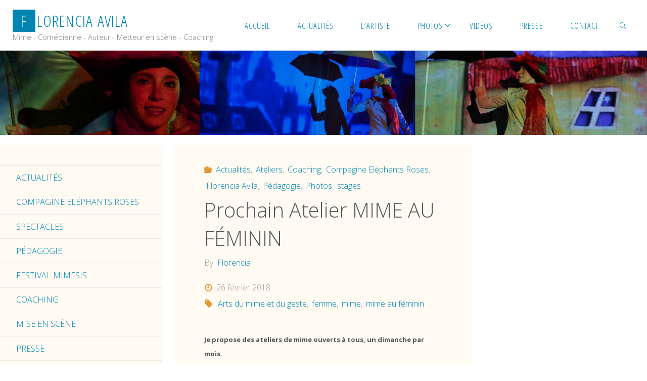

--- FILE ---
content_type: text/html; charset=UTF-8
request_url: http://www.florencia-avila.com/prochain-atelier-mime-au-feminin/
body_size: 15576
content:
<!DOCTYPE html>
<html lang="fr-FR">
<head>
<meta name="viewport" content="width=device-width, user-scalable=yes, initial-scale=1.0">
<meta http-equiv="X-UA-Compatible" content="IE=edge" /><meta charset="UTF-8">
<link rel="profile" href="http://gmpg.org/xfn/11">
<meta name='robots' content='index, follow, max-image-preview:large, max-snippet:-1, max-video-preview:-1' />
	<style>img:is([sizes="auto" i], [sizes^="auto," i]) { contain-intrinsic-size: 3000px 1500px }</style>
	
	<!-- This site is optimized with the Yoast SEO plugin v24.5 - https://yoast.com/wordpress/plugins/seo/ -->
	<title>Prochain Atelier MIME AU FÉMININ - Florencia Avila</title>
	<link rel="canonical" href="https://www.florencia-avila.com/prochain-atelier-mime-au-feminin/" />
	<meta property="og:locale" content="fr_FR" />
	<meta property="og:type" content="article" />
	<meta property="og:title" content="Prochain Atelier MIME AU FÉMININ - Florencia Avila" />
	<meta property="og:description" content="Je propose des ateliers de mime ouverts à tous, un dimanche par mois. Le prochain atelier MIME AU FÉMININ aura lieu le dimanche 11 mars de 14 à 17h au Studio Buenos Aires. C&rsquo;est un atelier spécial qui rend hommage à la Femme dans l&rsquo;art du mime et s&rsquo;inscrit dans &hellip;" />
	<meta property="og:url" content="https://www.florencia-avila.com/prochain-atelier-mime-au-feminin/" />
	<meta property="og:site_name" content="Florencia Avila" />
	<meta property="article:published_time" content="2018-02-26T00:50:06+00:00" />
	<meta property="article:modified_time" content="2018-03-12T17:25:03+00:00" />
	<meta property="og:image" content="http://www.florencia-avila.com/wp-content/uploads/2017/11/fly@r-Atelier-Mime-F-Avila-Cie-LER-4000x2000.jpg" />
	<meta name="author" content="Florencia" />
	<meta name="twitter:card" content="summary_large_image" />
	<meta name="twitter:label1" content="Écrit par" />
	<meta name="twitter:data1" content="Florencia" />
	<meta name="twitter:label2" content="Durée de lecture estimée" />
	<meta name="twitter:data2" content="1 minute" />
	<script type="application/ld+json" class="yoast-schema-graph">{"@context":"https://schema.org","@graph":[{"@type":"Article","@id":"https://www.florencia-avila.com/prochain-atelier-mime-au-feminin/#article","isPartOf":{"@id":"https://www.florencia-avila.com/prochain-atelier-mime-au-feminin/"},"author":{"name":"Florencia","@id":"https://www.florencia-avila.com/#/schema/person/b5c5eb1e237be21ff2f2402578781867"},"headline":"Prochain Atelier MIME AU FÉMININ","datePublished":"2018-02-26T00:50:06+00:00","dateModified":"2018-03-12T17:25:03+00:00","mainEntityOfPage":{"@id":"https://www.florencia-avila.com/prochain-atelier-mime-au-feminin/"},"wordCount":280,"publisher":{"@id":"https://www.florencia-avila.com/#/schema/person/b5c5eb1e237be21ff2f2402578781867"},"image":{"@id":"https://www.florencia-avila.com/prochain-atelier-mime-au-feminin/#primaryimage"},"thumbnailUrl":"http://www.florencia-avila.com/wp-content/uploads/2017/11/fly@r-Atelier-Mime-F-Avila-Cie-LER-4000x2000.jpg","keywords":["Arts du mime et du geste","femme","mime","mime au féminin"],"articleSection":["Actualités","Ateliers","Coaching","Compagine Eléphants Roses","Florencia Avila","Pédagogie","Photos","stages"],"inLanguage":"fr-FR"},{"@type":"WebPage","@id":"https://www.florencia-avila.com/prochain-atelier-mime-au-feminin/","url":"https://www.florencia-avila.com/prochain-atelier-mime-au-feminin/","name":"Prochain Atelier MIME AU FÉMININ - Florencia Avila","isPartOf":{"@id":"https://www.florencia-avila.com/#website"},"primaryImageOfPage":{"@id":"https://www.florencia-avila.com/prochain-atelier-mime-au-feminin/#primaryimage"},"image":{"@id":"https://www.florencia-avila.com/prochain-atelier-mime-au-feminin/#primaryimage"},"thumbnailUrl":"http://www.florencia-avila.com/wp-content/uploads/2017/11/fly@r-Atelier-Mime-F-Avila-Cie-LER-4000x2000.jpg","datePublished":"2018-02-26T00:50:06+00:00","dateModified":"2018-03-12T17:25:03+00:00","breadcrumb":{"@id":"https://www.florencia-avila.com/prochain-atelier-mime-au-feminin/#breadcrumb"},"inLanguage":"fr-FR","potentialAction":[{"@type":"ReadAction","target":["https://www.florencia-avila.com/prochain-atelier-mime-au-feminin/"]}]},{"@type":"ImageObject","inLanguage":"fr-FR","@id":"https://www.florencia-avila.com/prochain-atelier-mime-au-feminin/#primaryimage","url":"http://www.florencia-avila.com/wp-content/uploads/2017/11/fly@r-Atelier-Mime-F-Avila-Cie-LER-4000x2000.jpg","contentUrl":"http://www.florencia-avila.com/wp-content/uploads/2017/11/fly@r-Atelier-Mime-F-Avila-Cie-LER-4000x2000.jpg"},{"@type":"BreadcrumbList","@id":"https://www.florencia-avila.com/prochain-atelier-mime-au-feminin/#breadcrumb","itemListElement":[{"@type":"ListItem","position":1,"name":"Accueil","item":"https://www.florencia-avila.com/"},{"@type":"ListItem","position":2,"name":"Actualités","item":"https://www.florencia-avila.com/actualites/"},{"@type":"ListItem","position":3,"name":"Prochain Atelier MIME AU FÉMININ"}]},{"@type":"WebSite","@id":"https://www.florencia-avila.com/#website","url":"https://www.florencia-avila.com/","name":"Florencia Avila","description":"Mime - Comédienne - Auteur - Metteur en scène - Coaching","publisher":{"@id":"https://www.florencia-avila.com/#/schema/person/b5c5eb1e237be21ff2f2402578781867"},"potentialAction":[{"@type":"SearchAction","target":{"@type":"EntryPoint","urlTemplate":"https://www.florencia-avila.com/?s={search_term_string}"},"query-input":{"@type":"PropertyValueSpecification","valueRequired":true,"valueName":"search_term_string"}}],"inLanguage":"fr-FR"},{"@type":["Person","Organization"],"@id":"https://www.florencia-avila.com/#/schema/person/b5c5eb1e237be21ff2f2402578781867","name":"Florencia","image":{"@type":"ImageObject","inLanguage":"fr-FR","@id":"https://www.florencia-avila.com/#/schema/person/image/","url":"https://www.florencia-avila.com/wp-content/uploads/2024/08/Florencia-AVILA-Cie-LER-Portrait-Ph.-D.Desrue-2.jpg","contentUrl":"https://www.florencia-avila.com/wp-content/uploads/2024/08/Florencia-AVILA-Cie-LER-Portrait-Ph.-D.Desrue-2.jpg","width":800,"height":533,"caption":"Florencia"},"logo":{"@id":"https://www.florencia-avila.com/#/schema/person/image/"},"url":"https://www.florencia-avila.com/author/flo-avila-102016/"}]}</script>
	<!-- / Yoast SEO plugin. -->


<link rel='dns-prefetch' href='//fonts.googleapis.com' />
<link rel="alternate" type="application/rss+xml" title="Florencia Avila &raquo; Flux" href="https://www.florencia-avila.com/feed/" />
<link rel="alternate" type="application/rss+xml" title="Florencia Avila &raquo; Flux des commentaires" href="https://www.florencia-avila.com/comments/feed/" />
<script>
window._wpemojiSettings = {"baseUrl":"https:\/\/s.w.org\/images\/core\/emoji\/15.0.3\/72x72\/","ext":".png","svgUrl":"https:\/\/s.w.org\/images\/core\/emoji\/15.0.3\/svg\/","svgExt":".svg","source":{"concatemoji":"http:\/\/www.florencia-avila.com\/wp-includes\/js\/wp-emoji-release.min.js?ver=6.7.4"}};
/*! This file is auto-generated */
!function(i,n){var o,s,e;function c(e){try{var t={supportTests:e,timestamp:(new Date).valueOf()};sessionStorage.setItem(o,JSON.stringify(t))}catch(e){}}function p(e,t,n){e.clearRect(0,0,e.canvas.width,e.canvas.height),e.fillText(t,0,0);var t=new Uint32Array(e.getImageData(0,0,e.canvas.width,e.canvas.height).data),r=(e.clearRect(0,0,e.canvas.width,e.canvas.height),e.fillText(n,0,0),new Uint32Array(e.getImageData(0,0,e.canvas.width,e.canvas.height).data));return t.every(function(e,t){return e===r[t]})}function u(e,t,n){switch(t){case"flag":return n(e,"\ud83c\udff3\ufe0f\u200d\u26a7\ufe0f","\ud83c\udff3\ufe0f\u200b\u26a7\ufe0f")?!1:!n(e,"\ud83c\uddfa\ud83c\uddf3","\ud83c\uddfa\u200b\ud83c\uddf3")&&!n(e,"\ud83c\udff4\udb40\udc67\udb40\udc62\udb40\udc65\udb40\udc6e\udb40\udc67\udb40\udc7f","\ud83c\udff4\u200b\udb40\udc67\u200b\udb40\udc62\u200b\udb40\udc65\u200b\udb40\udc6e\u200b\udb40\udc67\u200b\udb40\udc7f");case"emoji":return!n(e,"\ud83d\udc26\u200d\u2b1b","\ud83d\udc26\u200b\u2b1b")}return!1}function f(e,t,n){var r="undefined"!=typeof WorkerGlobalScope&&self instanceof WorkerGlobalScope?new OffscreenCanvas(300,150):i.createElement("canvas"),a=r.getContext("2d",{willReadFrequently:!0}),o=(a.textBaseline="top",a.font="600 32px Arial",{});return e.forEach(function(e){o[e]=t(a,e,n)}),o}function t(e){var t=i.createElement("script");t.src=e,t.defer=!0,i.head.appendChild(t)}"undefined"!=typeof Promise&&(o="wpEmojiSettingsSupports",s=["flag","emoji"],n.supports={everything:!0,everythingExceptFlag:!0},e=new Promise(function(e){i.addEventListener("DOMContentLoaded",e,{once:!0})}),new Promise(function(t){var n=function(){try{var e=JSON.parse(sessionStorage.getItem(o));if("object"==typeof e&&"number"==typeof e.timestamp&&(new Date).valueOf()<e.timestamp+604800&&"object"==typeof e.supportTests)return e.supportTests}catch(e){}return null}();if(!n){if("undefined"!=typeof Worker&&"undefined"!=typeof OffscreenCanvas&&"undefined"!=typeof URL&&URL.createObjectURL&&"undefined"!=typeof Blob)try{var e="postMessage("+f.toString()+"("+[JSON.stringify(s),u.toString(),p.toString()].join(",")+"));",r=new Blob([e],{type:"text/javascript"}),a=new Worker(URL.createObjectURL(r),{name:"wpTestEmojiSupports"});return void(a.onmessage=function(e){c(n=e.data),a.terminate(),t(n)})}catch(e){}c(n=f(s,u,p))}t(n)}).then(function(e){for(var t in e)n.supports[t]=e[t],n.supports.everything=n.supports.everything&&n.supports[t],"flag"!==t&&(n.supports.everythingExceptFlag=n.supports.everythingExceptFlag&&n.supports[t]);n.supports.everythingExceptFlag=n.supports.everythingExceptFlag&&!n.supports.flag,n.DOMReady=!1,n.readyCallback=function(){n.DOMReady=!0}}).then(function(){return e}).then(function(){var e;n.supports.everything||(n.readyCallback(),(e=n.source||{}).concatemoji?t(e.concatemoji):e.wpemoji&&e.twemoji&&(t(e.twemoji),t(e.wpemoji)))}))}((window,document),window._wpemojiSettings);
</script>
<link rel='stylesheet' id='twb-open-sans-css' href='https://fonts.googleapis.com/css?family=Open+Sans%3A300%2C400%2C500%2C600%2C700%2C800&#038;display=swap&#038;ver=6.7.4' media='all' />
<link rel='stylesheet' id='twbbwg-global-css' href='http://www.florencia-avila.com/wp-content/plugins/photo-gallery/booster/assets/css/global.css?ver=1.0.0' media='all' />
<style id='wp-emoji-styles-inline-css'>

	img.wp-smiley, img.emoji {
		display: inline !important;
		border: none !important;
		box-shadow: none !important;
		height: 1em !important;
		width: 1em !important;
		margin: 0 0.07em !important;
		vertical-align: -0.1em !important;
		background: none !important;
		padding: 0 !important;
	}
</style>
<link rel='stylesheet' id='wp-block-library-css' href='http://www.florencia-avila.com/wp-includes/css/dist/block-library/style.min.css?ver=6.7.4' media='all' />
<style id='classic-theme-styles-inline-css'>
/*! This file is auto-generated */
.wp-block-button__link{color:#fff;background-color:#32373c;border-radius:9999px;box-shadow:none;text-decoration:none;padding:calc(.667em + 2px) calc(1.333em + 2px);font-size:1.125em}.wp-block-file__button{background:#32373c;color:#fff;text-decoration:none}
</style>
<style id='global-styles-inline-css'>
:root{--wp--preset--aspect-ratio--square: 1;--wp--preset--aspect-ratio--4-3: 4/3;--wp--preset--aspect-ratio--3-4: 3/4;--wp--preset--aspect-ratio--3-2: 3/2;--wp--preset--aspect-ratio--2-3: 2/3;--wp--preset--aspect-ratio--16-9: 16/9;--wp--preset--aspect-ratio--9-16: 9/16;--wp--preset--color--black: #000000;--wp--preset--color--cyan-bluish-gray: #abb8c3;--wp--preset--color--white: #ffffff;--wp--preset--color--pale-pink: #f78da7;--wp--preset--color--vivid-red: #cf2e2e;--wp--preset--color--luminous-vivid-orange: #ff6900;--wp--preset--color--luminous-vivid-amber: #fcb900;--wp--preset--color--light-green-cyan: #7bdcb5;--wp--preset--color--vivid-green-cyan: #00d084;--wp--preset--color--pale-cyan-blue: #8ed1fc;--wp--preset--color--vivid-cyan-blue: #0693e3;--wp--preset--color--vivid-purple: #9b51e0;--wp--preset--color--accent-1: #0085b2;--wp--preset--color--accent-2: #dd9933;--wp--preset--color--headings: #333;--wp--preset--color--sitetext: #555;--wp--preset--color--sitebg: #fffaf2;--wp--preset--gradient--vivid-cyan-blue-to-vivid-purple: linear-gradient(135deg,rgba(6,147,227,1) 0%,rgb(155,81,224) 100%);--wp--preset--gradient--light-green-cyan-to-vivid-green-cyan: linear-gradient(135deg,rgb(122,220,180) 0%,rgb(0,208,130) 100%);--wp--preset--gradient--luminous-vivid-amber-to-luminous-vivid-orange: linear-gradient(135deg,rgba(252,185,0,1) 0%,rgba(255,105,0,1) 100%);--wp--preset--gradient--luminous-vivid-orange-to-vivid-red: linear-gradient(135deg,rgba(255,105,0,1) 0%,rgb(207,46,46) 100%);--wp--preset--gradient--very-light-gray-to-cyan-bluish-gray: linear-gradient(135deg,rgb(238,238,238) 0%,rgb(169,184,195) 100%);--wp--preset--gradient--cool-to-warm-spectrum: linear-gradient(135deg,rgb(74,234,220) 0%,rgb(151,120,209) 20%,rgb(207,42,186) 40%,rgb(238,44,130) 60%,rgb(251,105,98) 80%,rgb(254,248,76) 100%);--wp--preset--gradient--blush-light-purple: linear-gradient(135deg,rgb(255,206,236) 0%,rgb(152,150,240) 100%);--wp--preset--gradient--blush-bordeaux: linear-gradient(135deg,rgb(254,205,165) 0%,rgb(254,45,45) 50%,rgb(107,0,62) 100%);--wp--preset--gradient--luminous-dusk: linear-gradient(135deg,rgb(255,203,112) 0%,rgb(199,81,192) 50%,rgb(65,88,208) 100%);--wp--preset--gradient--pale-ocean: linear-gradient(135deg,rgb(255,245,203) 0%,rgb(182,227,212) 50%,rgb(51,167,181) 100%);--wp--preset--gradient--electric-grass: linear-gradient(135deg,rgb(202,248,128) 0%,rgb(113,206,126) 100%);--wp--preset--gradient--midnight: linear-gradient(135deg,rgb(2,3,129) 0%,rgb(40,116,252) 100%);--wp--preset--font-size--small: 10px;--wp--preset--font-size--medium: 20px;--wp--preset--font-size--large: 25px;--wp--preset--font-size--x-large: 42px;--wp--preset--font-size--normal: 16px;--wp--preset--font-size--larger: 40px;--wp--preset--spacing--20: 0.44rem;--wp--preset--spacing--30: 0.67rem;--wp--preset--spacing--40: 1rem;--wp--preset--spacing--50: 1.5rem;--wp--preset--spacing--60: 2.25rem;--wp--preset--spacing--70: 3.38rem;--wp--preset--spacing--80: 5.06rem;--wp--preset--shadow--natural: 6px 6px 9px rgba(0, 0, 0, 0.2);--wp--preset--shadow--deep: 12px 12px 50px rgba(0, 0, 0, 0.4);--wp--preset--shadow--sharp: 6px 6px 0px rgba(0, 0, 0, 0.2);--wp--preset--shadow--outlined: 6px 6px 0px -3px rgba(255, 255, 255, 1), 6px 6px rgba(0, 0, 0, 1);--wp--preset--shadow--crisp: 6px 6px 0px rgba(0, 0, 0, 1);}:where(.is-layout-flex){gap: 0.5em;}:where(.is-layout-grid){gap: 0.5em;}body .is-layout-flex{display: flex;}.is-layout-flex{flex-wrap: wrap;align-items: center;}.is-layout-flex > :is(*, div){margin: 0;}body .is-layout-grid{display: grid;}.is-layout-grid > :is(*, div){margin: 0;}:where(.wp-block-columns.is-layout-flex){gap: 2em;}:where(.wp-block-columns.is-layout-grid){gap: 2em;}:where(.wp-block-post-template.is-layout-flex){gap: 1.25em;}:where(.wp-block-post-template.is-layout-grid){gap: 1.25em;}.has-black-color{color: var(--wp--preset--color--black) !important;}.has-cyan-bluish-gray-color{color: var(--wp--preset--color--cyan-bluish-gray) !important;}.has-white-color{color: var(--wp--preset--color--white) !important;}.has-pale-pink-color{color: var(--wp--preset--color--pale-pink) !important;}.has-vivid-red-color{color: var(--wp--preset--color--vivid-red) !important;}.has-luminous-vivid-orange-color{color: var(--wp--preset--color--luminous-vivid-orange) !important;}.has-luminous-vivid-amber-color{color: var(--wp--preset--color--luminous-vivid-amber) !important;}.has-light-green-cyan-color{color: var(--wp--preset--color--light-green-cyan) !important;}.has-vivid-green-cyan-color{color: var(--wp--preset--color--vivid-green-cyan) !important;}.has-pale-cyan-blue-color{color: var(--wp--preset--color--pale-cyan-blue) !important;}.has-vivid-cyan-blue-color{color: var(--wp--preset--color--vivid-cyan-blue) !important;}.has-vivid-purple-color{color: var(--wp--preset--color--vivid-purple) !important;}.has-black-background-color{background-color: var(--wp--preset--color--black) !important;}.has-cyan-bluish-gray-background-color{background-color: var(--wp--preset--color--cyan-bluish-gray) !important;}.has-white-background-color{background-color: var(--wp--preset--color--white) !important;}.has-pale-pink-background-color{background-color: var(--wp--preset--color--pale-pink) !important;}.has-vivid-red-background-color{background-color: var(--wp--preset--color--vivid-red) !important;}.has-luminous-vivid-orange-background-color{background-color: var(--wp--preset--color--luminous-vivid-orange) !important;}.has-luminous-vivid-amber-background-color{background-color: var(--wp--preset--color--luminous-vivid-amber) !important;}.has-light-green-cyan-background-color{background-color: var(--wp--preset--color--light-green-cyan) !important;}.has-vivid-green-cyan-background-color{background-color: var(--wp--preset--color--vivid-green-cyan) !important;}.has-pale-cyan-blue-background-color{background-color: var(--wp--preset--color--pale-cyan-blue) !important;}.has-vivid-cyan-blue-background-color{background-color: var(--wp--preset--color--vivid-cyan-blue) !important;}.has-vivid-purple-background-color{background-color: var(--wp--preset--color--vivid-purple) !important;}.has-black-border-color{border-color: var(--wp--preset--color--black) !important;}.has-cyan-bluish-gray-border-color{border-color: var(--wp--preset--color--cyan-bluish-gray) !important;}.has-white-border-color{border-color: var(--wp--preset--color--white) !important;}.has-pale-pink-border-color{border-color: var(--wp--preset--color--pale-pink) !important;}.has-vivid-red-border-color{border-color: var(--wp--preset--color--vivid-red) !important;}.has-luminous-vivid-orange-border-color{border-color: var(--wp--preset--color--luminous-vivid-orange) !important;}.has-luminous-vivid-amber-border-color{border-color: var(--wp--preset--color--luminous-vivid-amber) !important;}.has-light-green-cyan-border-color{border-color: var(--wp--preset--color--light-green-cyan) !important;}.has-vivid-green-cyan-border-color{border-color: var(--wp--preset--color--vivid-green-cyan) !important;}.has-pale-cyan-blue-border-color{border-color: var(--wp--preset--color--pale-cyan-blue) !important;}.has-vivid-cyan-blue-border-color{border-color: var(--wp--preset--color--vivid-cyan-blue) !important;}.has-vivid-purple-border-color{border-color: var(--wp--preset--color--vivid-purple) !important;}.has-vivid-cyan-blue-to-vivid-purple-gradient-background{background: var(--wp--preset--gradient--vivid-cyan-blue-to-vivid-purple) !important;}.has-light-green-cyan-to-vivid-green-cyan-gradient-background{background: var(--wp--preset--gradient--light-green-cyan-to-vivid-green-cyan) !important;}.has-luminous-vivid-amber-to-luminous-vivid-orange-gradient-background{background: var(--wp--preset--gradient--luminous-vivid-amber-to-luminous-vivid-orange) !important;}.has-luminous-vivid-orange-to-vivid-red-gradient-background{background: var(--wp--preset--gradient--luminous-vivid-orange-to-vivid-red) !important;}.has-very-light-gray-to-cyan-bluish-gray-gradient-background{background: var(--wp--preset--gradient--very-light-gray-to-cyan-bluish-gray) !important;}.has-cool-to-warm-spectrum-gradient-background{background: var(--wp--preset--gradient--cool-to-warm-spectrum) !important;}.has-blush-light-purple-gradient-background{background: var(--wp--preset--gradient--blush-light-purple) !important;}.has-blush-bordeaux-gradient-background{background: var(--wp--preset--gradient--blush-bordeaux) !important;}.has-luminous-dusk-gradient-background{background: var(--wp--preset--gradient--luminous-dusk) !important;}.has-pale-ocean-gradient-background{background: var(--wp--preset--gradient--pale-ocean) !important;}.has-electric-grass-gradient-background{background: var(--wp--preset--gradient--electric-grass) !important;}.has-midnight-gradient-background{background: var(--wp--preset--gradient--midnight) !important;}.has-small-font-size{font-size: var(--wp--preset--font-size--small) !important;}.has-medium-font-size{font-size: var(--wp--preset--font-size--medium) !important;}.has-large-font-size{font-size: var(--wp--preset--font-size--large) !important;}.has-x-large-font-size{font-size: var(--wp--preset--font-size--x-large) !important;}
:where(.wp-block-post-template.is-layout-flex){gap: 1.25em;}:where(.wp-block-post-template.is-layout-grid){gap: 1.25em;}
:where(.wp-block-columns.is-layout-flex){gap: 2em;}:where(.wp-block-columns.is-layout-grid){gap: 2em;}
:root :where(.wp-block-pullquote){font-size: 1.5em;line-height: 1.6;}
</style>
<link rel='stylesheet' id='contact-form-7-css' href='http://www.florencia-avila.com/wp-content/plugins/contact-form-7/includes/css/styles.css?ver=6.0.4' media='all' />
<link rel='stylesheet' id='bwg_fonts-css' href='http://www.florencia-avila.com/wp-content/plugins/photo-gallery/css/bwg-fonts/fonts.css?ver=0.0.1' media='all' />
<link rel='stylesheet' id='sumoselect-css' href='http://www.florencia-avila.com/wp-content/plugins/photo-gallery/css/sumoselect.min.css?ver=3.4.6' media='all' />
<link rel='stylesheet' id='mCustomScrollbar-css' href='http://www.florencia-avila.com/wp-content/plugins/photo-gallery/css/jquery.mCustomScrollbar.min.css?ver=3.1.5' media='all' />
<link rel='stylesheet' id='bwg_frontend-css' href='http://www.florencia-avila.com/wp-content/plugins/photo-gallery/css/styles.min.css?ver=1.8.34' media='all' />
<link rel='stylesheet' id='fluida-themefonts-css' href='http://www.florencia-avila.com/wp-content/themes/fluida/resources/fonts/fontfaces.css?ver=1.8.8.1' media='all' />
<link rel='stylesheet' id='fluida-googlefonts-css' href='//fonts.googleapis.com/css?family=Open+Sans%3A%7COpen+Sans+Condensed%3A300%7COpen+Sans%3A100%2C200%2C300%2C400%2C500%2C600%2C700%2C800%2C900%7COpen+Sans%3A700%7COpen+Sans%3A300&#038;ver=1.8.8.1' media='all' />
<link rel='stylesheet' id='fluida-main-css' href='http://www.florencia-avila.com/wp-content/themes/fluida/style.css?ver=1.8.8.1' media='all' />
<style id='fluida-main-inline-css'>
 #site-header-main-inside, #container, #colophon-inside, #footer-inside, #breadcrumbs-container-inside, #wp-custom-header { margin: 0 auto; max-width: 1920px; } #site-header-main { left: 0; right: 0; } #primary { width: 320px; } #secondary { width: 320px; } #container.one-column { } #container.two-columns-right #secondary { float: right; } #container.two-columns-right .main, .two-columns-right #breadcrumbs { width: calc( 98% - 320px ); float: left; } #container.two-columns-left #primary { float: left; } #container.two-columns-left .main, .two-columns-left #breadcrumbs { width: calc( 98% - 320px ); float: right; } #container.three-columns-right #primary, #container.three-columns-left #primary, #container.three-columns-sided #primary { float: left; } #container.three-columns-right #secondary, #container.three-columns-left #secondary, #container.three-columns-sided #secondary { float: left; } #container.three-columns-right #primary, #container.three-columns-left #secondary { margin-left: 2%; margin-right: 2%; } #container.three-columns-right .main, .three-columns-right #breadcrumbs { width: calc( 96% - 640px ); float: left; } #container.three-columns-left .main, .three-columns-left #breadcrumbs { width: calc( 96% - 640px ); float: right; } #container.three-columns-sided #secondary { float: right; } #container.three-columns-sided .main, .three-columns-sided #breadcrumbs { width: calc( 96% - 640px ); float: right; margin: 0 calc( 2% + 320px ) 0 -1920px; } html { font-family: Open Sans; font-size: 16px; font-weight: 300; line-height: 1.8; } #site-title { font-family: Open Sans Condensed; font-size: 200%; font-weight: 300; } #access ul li a { font-family: Open Sans Condensed; font-size: 105%; font-weight: 300; } #access i.search-icon { ; } .widget-title { font-family: Open Sans; font-size: 100%; font-weight: 700; } .widget-container { font-family: Open Sans; font-size: 100%; font-weight: 300; } .entry-title, #reply-title, .woocommerce .main .page-title, .woocommerce .main .entry-title { font-family: Open Sans; font-size: 250%; font-weight: 300; } .content-masonry .entry-title { font-size: 187.5%; } h1 { font-size: 3.029em; } h2 { font-size: 2.678em; } h3 { font-size: 2.327em; } h4 { font-size: 1.976em; } h5 { font-size: 1.625em; } h6 { font-size: 1.274em; } h1, h2, h3, h4, h5, h6 { font-family: Open Sans Condensed; font-weight: 300; } .lp-staticslider .staticslider-caption-title, .seriousslider.seriousslider-theme .seriousslider-caption-title { font-family: Open Sans Condensed; } body { color: #555; background-color: #ffffff; } #site-header-main, #site-header-main-inside, #access ul li a, #access ul ul, #access::after { background-color: #fff; } #access .menu-main-search .searchform { border-color: #0085b2; background-color: #0085b2; } .menu-search-animated .searchform input[type="search"], .menu-search-animated .searchform input[type="search"]:focus { color: #fff; } #header a { color: #0085b2; } #access > div > ul > li, #access > div > ul > li > a { color: #0085b2; } #access ul.sub-menu li a, #access ul.children li a { color: #555; } #access ul.sub-menu li:hover > a, #access ul.children li:hover > a { background-color: rgba(85,85,85,0.1); } #access > div > ul > li:hover > a { color: #fff; } #access ul > li.current_page_item > a, #access ul > li.current-menu-item > a, #access ul > li.current_page_ancestor > a, #access ul > li.current-menu-ancestor > a, #access .sub-menu, #access .children { border-top-color: #0085b2; } #access ul ul ul { border-left-color: rgba(85,85,85,0.5); } #access > div > ul > li:hover > a { background-color: #0085b2; } #access ul.children > li.current_page_item > a, #access ul.sub-menu > li.current-menu-item > a, #access ul.children > li.current_page_ancestor > a, #access ul.sub-menu > li.current-menu-ancestor > a { border-color: #555; } .searchform .searchsubmit, .searchform:hover input[type="search"], .searchform input[type="search"]:focus { color: #fffaf2; background-color: transparent; } .searchform::after, .searchform input[type="search"]:focus, .searchform .searchsubmit:hover { background-color: #0085b2; } article.hentry, #primary, .searchform, .main > div:not(#content-masonry), .main > header, .main > nav#nav-below, .pagination span, .pagination a, #nav-old-below .nav-previous, #nav-old-below .nav-next { background-color: #fffaf2; } #breadcrumbs-container { background-color: #f8f8f8;} #secondary { ; } #colophon, #footer { background-color: #222226; color: #AAA; } span.entry-format { color: #0085b2; } .format-aside { border-top-color: #ffffff; } article.hentry .post-thumbnail-container { background-color: rgba(85,85,85,0.15); } .entry-content blockquote::before, .entry-content blockquote::after { color: rgba(85,85,85,0.1); } .entry-content h1, .entry-content h2, .entry-content h3, .entry-content h4, .lp-text-content h1, .lp-text-content h2, .lp-text-content h3, .lp-text-content h4 { color: #333; } a { color: #0085b2; } a:hover, .entry-meta span a:hover, .comments-link a:hover { color: #dd9933; } #footer a, .page-title strong { color: #0085b2; } #footer a:hover, #site-title a:hover span { color: #dd9933; } #access > div > ul > li.menu-search-animated:hover i { color: #fff; } .continue-reading-link { color: #fffaf2; background-color: #dd9933} .continue-reading-link:before { background-color: #0085b2} .continue-reading-link:hover { color: #fffaf2; } header.pad-container { border-top-color: #0085b2; } article.sticky:after { background-color: rgba(0,133,178,1); } .socials a:before { color: #0085b2; } .socials a:hover:before { color: #dd9933; } .fluida-normalizedtags #content .tagcloud a { color: #fffaf2; background-color: #0085b2; } .fluida-normalizedtags #content .tagcloud a:hover { background-color: #dd9933; } #toTop .icon-back2top:before { color: #0085b2; } #toTop:hover .icon-back2top:before { color: #dd9933; } .entry-meta .icon-metas:before { color: #dd9933; } .page-link a:hover { border-top-color: #dd9933; } #site-title span a span:nth-child(1) { background-color: #0085b2; color: #fff; width: 1.4em; margin-right: .1em; text-align: center; line-height: 1.4; font-weight: 300; } #site-title span a:hover span:nth-child(1) { background-color: #dd9933; } .fluida-caption-one .main .wp-caption .wp-caption-text { border-bottom-color: #eee9e1; } .fluida-caption-two .main .wp-caption .wp-caption-text { background-color: #f5f0e8; } .fluida-image-one .entry-content img[class*="align"], .fluida-image-one .entry-summary img[class*="align"], .fluida-image-two .entry-content img[class*='align'], .fluida-image-two .entry-summary img[class*='align'] { border-color: #eee9e1; } .fluida-image-five .entry-content img[class*='align'], .fluida-image-five .entry-summary img[class*='align'] { border-color: #0085b2; } /* diffs */ span.edit-link a.post-edit-link, span.edit-link a.post-edit-link:hover, span.edit-link .icon-edit:before { color: #9a9a9a; } .searchform { border-color: #ebe6de; } .entry-meta span, .entry-utility span, .entry-meta time, .comment-meta a, #breadcrumbs-nav .icon-angle-right::before, .footermenu ul li span.sep { color: #9a9a9a; } #footer { border-top-color: #36363a; } #colophon .widget-container:after { background-color: #36363a; } #commentform { max-width:650px;} code, .reply a:after, #nav-below .nav-previous a:before, #nav-below .nav-next a:before, .reply a:after { background-color: #eee9e1; } pre, .entry-meta .author, nav.sidebarmenu, .page-link > span, article .author-info, .comment-author, .commentlist .comment-body, .commentlist .pingback, nav.sidebarmenu li a { border-color: #eee9e1; } select, input[type], textarea { color: #555; } button, input[type="button"], input[type="submit"], input[type="reset"] { background-color: #0085b2; color: #fffaf2; } button:hover, input[type="button"]:hover, input[type="submit"]:hover, input[type="reset"]:hover { background-color: #dd9933; } select, input[type], textarea { border-color: #e9e4dc; } input[type]:hover, textarea:hover, select:hover, input[type]:focus, textarea:focus, select:focus { border-color: #cdc8c0; } hr { background-color: #e9e4dc; } #toTop { background-color: rgba(250,245,237,0.8) } /* gutenberg */ .wp-block-image.alignwide { margin-left: -15%; margin-right: -15%; } .wp-block-image.alignwide img { width: 130%; max-width: 130%; } .has-accent-1-color, .has-accent-1-color:hover { color: #0085b2; } .has-accent-2-color, .has-accent-2-color:hover { color: #dd9933; } .has-headings-color, .has-headings-color:hover { color: #333; } .has-sitetext-color, .has-sitetext-color:hover { color: #555; } .has-sitebg-color, .has-sitebg-color:hover { color: #fffaf2; } .has-accent-1-background-color { background-color: #0085b2; } .has-accent-2-background-color { background-color: #dd9933; } .has-headings-background-color { background-color: #333; } .has-sitetext-background-color { background-color: #555; } .has-sitebg-background-color { background-color: #fffaf2; } .has-small-font-size { font-size: 10px; } .has-regular-font-size { font-size: 16px; } .has-large-font-size { font-size: 25px; } .has-larger-font-size { font-size: 40px; } .has-huge-font-size { font-size: 40px; } /* woocommerce */ .woocommerce-page #respond input#submit.alt, .woocommerce a.button.alt, .woocommerce-page button.button.alt, .woocommerce input.button.alt, .woocommerce #respond input#submit, .woocommerce a.button, .woocommerce button.button, .woocommerce input.button { background-color: #0085b2; color: #fffaf2; line-height: 1.8; } .woocommerce #respond input#submit:hover, .woocommerce a.button:hover, .woocommerce button.button:hover, .woocommerce input.button:hover { background-color: #22a7d4; color: #fffaf2;} .woocommerce-page #respond input#submit.alt, .woocommerce a.button.alt, .woocommerce-page button.button.alt, .woocommerce input.button.alt { background-color: #dd9933; color: #fffaf2; line-height: 1.8; } .woocommerce-page #respond input#submit.alt:hover, .woocommerce a.button.alt:hover, .woocommerce-page button.button.alt:hover, .woocommerce input.button.alt:hover { background-color: #ffbb55; color: #fffaf2;} .woocommerce div.product .woocommerce-tabs ul.tabs li.active { border-bottom-color: #fffaf2; } .woocommerce #respond input#submit.alt.disabled, .woocommerce #respond input#submit.alt.disabled:hover, .woocommerce #respond input#submit.alt:disabled, .woocommerce #respond input#submit.alt:disabled:hover, .woocommerce #respond input#submit.alt[disabled]:disabled, .woocommerce #respond input#submit.alt[disabled]:disabled:hover, .woocommerce a.button.alt.disabled, .woocommerce a.button.alt.disabled:hover, .woocommerce a.button.alt:disabled, .woocommerce a.button.alt:disabled:hover, .woocommerce a.button.alt[disabled]:disabled, .woocommerce a.button.alt[disabled]:disabled:hover, .woocommerce button.button.alt.disabled, .woocommerce button.button.alt.disabled:hover, .woocommerce button.button.alt:disabled, .woocommerce button.button.alt:disabled:hover, .woocommerce button.button.alt[disabled]:disabled, .woocommerce button.button.alt[disabled]:disabled:hover, .woocommerce input.button.alt.disabled, .woocommerce input.button.alt.disabled:hover, .woocommerce input.button.alt:disabled, .woocommerce input.button.alt:disabled:hover, .woocommerce input.button.alt[disabled]:disabled, .woocommerce input.button.alt[disabled]:disabled:hover { background-color: #dd9933; } .woocommerce ul.products li.product .price, .woocommerce div.product p.price, .woocommerce div.product span.price { color: #232323 } #add_payment_method #payment, .woocommerce-cart #payment, .woocommerce-checkout #payment { background: #f5f0e8; } /* mobile menu */ nav#mobile-menu { background-color: #fff; color: #0085b2;} #mobile-menu .menu-main-search input[type="search"] { color: #0085b2; } .main .entry-content, .main .entry-summary { text-align: inherit; } .main p, .main ul, .main ol, .main dd, .main pre, .main hr { margin-bottom: 1em; } .main .entry-content p { text-indent: 0em; } .main a.post-featured-image { background-position: center center; } #content { margin-top: 20px; } #content { padding-left: 0px; padding-right: 0px; } #header-widget-area { width: 33%; right: 10px; } .fluida-stripped-table .main thead th, .fluida-bordered-table .main thead th, .fluida-stripped-table .main td, .fluida-stripped-table .main th, .fluida-bordered-table .main th, .fluida-bordered-table .main td { border-color: #e9e4dc; } .fluida-clean-table .main th, .fluida-stripped-table .main tr:nth-child(even) td, .fluida-stripped-table .main tr:nth-child(even) th { background-color: #f6f1e9; } .fluida-cropped-featured .main .post-thumbnail-container { height: 200px; } .fluida-responsive-featured .main .post-thumbnail-container { max-height: 200px; height: auto; } #secondary { border: 0; box-shadow: none; } #primary + #secondary { padding-left: 1em; } article.hentry .article-inner, #breadcrumbs-nav, body.woocommerce.woocommerce-page #breadcrumbs-nav, #content-masonry article.hentry .article-inner, .pad-container { padding-left: 10%; padding-right: 10%; } .fluida-magazine-two.archive #breadcrumbs-nav, .fluida-magazine-two.archive .pad-container, .fluida-magazine-two.search #breadcrumbs-nav, .fluida-magazine-two.search .pad-container, .fluida-magazine-two.page-template-template-page-with-intro #breadcrumbs-nav, .fluida-magazine-two.page-template-template-page-with-intro .pad-container { padding-left: 5%; padding-right: 5%; } .fluida-magazine-three.archive #breadcrumbs-nav, .fluida-magazine-three.archive .pad-container, .fluida-magazine-three.search #breadcrumbs-nav, .fluida-magazine-three.search .pad-container, .fluida-magazine-three.page-template-template-page-with-intro #breadcrumbs-nav, .fluida-magazine-three.page-template-template-page-with-intro .pad-container { padding-left: 3.3333333333333%; padding-right: 3.3333333333333%; } #site-header-main { height:100px; } #sheader, .identity, #nav-toggle { height:100px; line-height:100px; } #access div > ul > li > a { line-height:98px; } #access .menu-main-search > a, #branding { height:100px; } .fluida-responsive-headerimage #masthead #header-image-main-inside { max-height: 250px; } .fluida-cropped-headerimage #masthead div.header-image { height: 250px; } #site-description { display: block; } #masthead #site-header-main { position: fixed; top: 0; box-shadow: 0 0 3px rgba(0,0,0,0.2); } #header-image-main { margin-top: 100px; } .fluida-landing-page .lp-blocks-inside, .fluida-landing-page .lp-boxes-inside, .fluida-landing-page .lp-text-inside, .fluida-landing-page .lp-posts-inside, .fluida-landing-page .lp-section-header { max-width: 1280px; } .seriousslider-theme .seriousslider-caption-buttons a:nth-child(2n+1), a.staticslider-button:nth-child(2n+1) { color: #555; border-color: #fffaf2; background-color: #fffaf2; } .seriousslider-theme .seriousslider-caption-buttons a:nth-child(2n+1):hover, a.staticslider-button:nth-child(2n+1):hover { color: #fffaf2; } .seriousslider-theme .seriousslider-caption-buttons a:nth-child(2n), a.staticslider-button:nth-child(2n) { border-color: #fffaf2; color: #fffaf2; } .seriousslider-theme .seriousslider-caption-buttons a:nth-child(2n):hover, .staticslider-button:nth-child(2n):hover { color: #555; background-color: #fffaf2; } .lp-blocks { ; } .lp-block > i::before { color: #0085b2; } .lp-block:hover i::before { color: #dd9933; } .lp-block i:after { background-color: #0085b2; } .lp-block:hover i:after { background-color: #dd9933; } .lp-block-text, .lp-boxes-static .lp-box-text, .lp-section-desc { color: #919191; } .lp-text { background-color: #FFF; } .lp-boxes-1 .lp-box .lp-box-image { height: 250px; } .lp-boxes-1.lp-boxes-animated .lp-box:hover .lp-box-text { max-height: 150px; } .lp-boxes-2 .lp-box .lp-box-image { height: 400px; } .lp-boxes-2.lp-boxes-animated .lp-box:hover .lp-box-text { max-height: 300px; } .lp-box-readmore { color: #0085b2; } .lp-boxes { ; } .lp-boxes .lp-box-overlay { background-color: rgba(0,133,178, 0.9); } .lpbox-rnd1 { background-color: #c8c3bb; } .lpbox-rnd2 { background-color: #c3beb6; } .lpbox-rnd3 { background-color: #beb9b1; } .lpbox-rnd4 { background-color: #b9b4ac; } .lpbox-rnd5 { background-color: #b4afa7; } .lpbox-rnd6 { background-color: #afaaa2; } .lpbox-rnd7 { background-color: #aaa59d; } .lpbox-rnd8 { background-color: #a5a098; } 
</style>
<style id='akismet-widget-style-inline-css'>

			.a-stats {
				--akismet-color-mid-green: #357b49;
				--akismet-color-white: #fff;
				--akismet-color-light-grey: #f6f7f7;

				max-width: 350px;
				width: auto;
			}

			.a-stats * {
				all: unset;
				box-sizing: border-box;
			}

			.a-stats strong {
				font-weight: 600;
			}

			.a-stats a.a-stats__link,
			.a-stats a.a-stats__link:visited,
			.a-stats a.a-stats__link:active {
				background: var(--akismet-color-mid-green);
				border: none;
				box-shadow: none;
				border-radius: 8px;
				color: var(--akismet-color-white);
				cursor: pointer;
				display: block;
				font-family: -apple-system, BlinkMacSystemFont, 'Segoe UI', 'Roboto', 'Oxygen-Sans', 'Ubuntu', 'Cantarell', 'Helvetica Neue', sans-serif;
				font-weight: 500;
				padding: 12px;
				text-align: center;
				text-decoration: none;
				transition: all 0.2s ease;
			}

			/* Extra specificity to deal with TwentyTwentyOne focus style */
			.widget .a-stats a.a-stats__link:focus {
				background: var(--akismet-color-mid-green);
				color: var(--akismet-color-white);
				text-decoration: none;
			}

			.a-stats a.a-stats__link:hover {
				filter: brightness(110%);
				box-shadow: 0 4px 12px rgba(0, 0, 0, 0.06), 0 0 2px rgba(0, 0, 0, 0.16);
			}

			.a-stats .count {
				color: var(--akismet-color-white);
				display: block;
				font-size: 1.5em;
				line-height: 1.4;
				padding: 0 13px;
				white-space: nowrap;
			}
		
</style>
<script src="http://www.florencia-avila.com/wp-includes/js/jquery/jquery.min.js?ver=3.7.1" id="jquery-core-js"></script>
<script src="http://www.florencia-avila.com/wp-includes/js/jquery/jquery-migrate.min.js?ver=3.4.1" id="jquery-migrate-js"></script>
<script src="http://www.florencia-avila.com/wp-content/plugins/photo-gallery/booster/assets/js/circle-progress.js?ver=1.2.2" id="twbbwg-circle-js"></script>
<script id="twbbwg-global-js-extra">
var twb = {"nonce":"26d06f28c7","ajax_url":"https:\/\/www.florencia-avila.com\/wp-admin\/admin-ajax.php","plugin_url":"http:\/\/www.florencia-avila.com\/wp-content\/plugins\/photo-gallery\/booster","href":"https:\/\/www.florencia-avila.com\/wp-admin\/admin.php?page=twbbwg_photo-gallery"};
var twb = {"nonce":"26d06f28c7","ajax_url":"https:\/\/www.florencia-avila.com\/wp-admin\/admin-ajax.php","plugin_url":"http:\/\/www.florencia-avila.com\/wp-content\/plugins\/photo-gallery\/booster","href":"https:\/\/www.florencia-avila.com\/wp-admin\/admin.php?page=twbbwg_photo-gallery"};
</script>
<script src="http://www.florencia-avila.com/wp-content/plugins/photo-gallery/booster/assets/js/global.js?ver=1.0.0" id="twbbwg-global-js"></script>
<script src="http://www.florencia-avila.com/wp-content/plugins/photo-gallery/js/jquery.sumoselect.min.js?ver=3.4.6" id="sumoselect-js"></script>
<script src="http://www.florencia-avila.com/wp-content/plugins/photo-gallery/js/tocca.min.js?ver=2.0.9" id="bwg_mobile-js"></script>
<script src="http://www.florencia-avila.com/wp-content/plugins/photo-gallery/js/jquery.mCustomScrollbar.concat.min.js?ver=3.1.5" id="mCustomScrollbar-js"></script>
<script src="http://www.florencia-avila.com/wp-content/plugins/photo-gallery/js/jquery.fullscreen.min.js?ver=0.6.0" id="jquery-fullscreen-js"></script>
<script id="bwg_frontend-js-extra">
var bwg_objectsL10n = {"bwg_field_required":"field is required.","bwg_mail_validation":"Ce n'est pas une adresse email valide. ","bwg_search_result":"Il n'y a pas d'images correspondant \u00e0 votre recherche.","bwg_select_tag":"Select Tag","bwg_order_by":"Order By","bwg_search":"Recherche","bwg_show_ecommerce":"Show Ecommerce","bwg_hide_ecommerce":"Hide Ecommerce","bwg_show_comments":"Afficher les commentaires","bwg_hide_comments":"Masquer les commentaires","bwg_restore":"Restaurer","bwg_maximize":"Maximisez","bwg_fullscreen":"Plein \u00e9cran","bwg_exit_fullscreen":"Quitter plein \u00e9cran","bwg_search_tag":"SEARCH...","bwg_tag_no_match":"No tags found","bwg_all_tags_selected":"All tags selected","bwg_tags_selected":"tags selected","play":"Lecture","pause":"Pause","is_pro":"","bwg_play":"Lecture","bwg_pause":"Pause","bwg_hide_info":"Masquer info","bwg_show_info":"Afficher infos","bwg_hide_rating":"Masquer note","bwg_show_rating":"Afficher les classifications","ok":"Ok","cancel":"Cancel","select_all":"Select all","lazy_load":"0","lazy_loader":"http:\/\/www.florencia-avila.com\/wp-content\/plugins\/photo-gallery\/images\/ajax_loader.png","front_ajax":"0","bwg_tag_see_all":"see all tags","bwg_tag_see_less":"see less tags"};
</script>
<script src="http://www.florencia-avila.com/wp-content/plugins/photo-gallery/js/scripts.min.js?ver=1.8.34" id="bwg_frontend-js"></script>
<!--[if lt IE 9]>
<script src="http://www.florencia-avila.com/wp-content/themes/fluida/resources/js/html5shiv.min.js?ver=1.8.8.1" id="fluida-html5shiv-js"></script>
<![endif]-->
<link rel="https://api.w.org/" href="https://www.florencia-avila.com/wp-json/" /><link rel="alternate" title="JSON" type="application/json" href="https://www.florencia-avila.com/wp-json/wp/v2/posts/1646" /><link rel="EditURI" type="application/rsd+xml" title="RSD" href="https://www.florencia-avila.com/xmlrpc.php?rsd" />
<meta name="generator" content="WordPress 6.7.4" />
<link rel='shortlink' href='https://www.florencia-avila.com/?p=1646' />
<link rel="alternate" title="oEmbed (JSON)" type="application/json+oembed" href="https://www.florencia-avila.com/wp-json/oembed/1.0/embed?url=https%3A%2F%2Fwww.florencia-avila.com%2Fprochain-atelier-mime-au-feminin%2F" />
<link rel="alternate" title="oEmbed (XML)" type="text/xml+oembed" href="https://www.florencia-avila.com/wp-json/oembed/1.0/embed?url=https%3A%2F%2Fwww.florencia-avila.com%2Fprochain-atelier-mime-au-feminin%2F&#038;format=xml" />
</head>

<body class="post-template-default single single-post postid-1646 single-format-image wp-embed-responsive fluida-image-one fluida-caption-two fluida-totop-normal fluida-stripped-table fluida-fixed-menu fluida-responsive-headerimage fluida-responsive-featured fluida-magazine-one fluida-magazine-layout fluida-comment-placeholder fluida-elementshadow fluida-normalizedtags fluida-article-animation-fade fluida-menu-animation" itemscope itemtype="http://schema.org/WebPage">
			<a class="skip-link screen-reader-text" href="#main" title="Skip to content"> Skip to content </a>
			<div id="site-wrapper">

	<header id="masthead" class="cryout"  itemscope itemtype="http://schema.org/WPHeader">

		<div id="site-header-main">
			<div id="site-header-main-inside">

								<nav id="mobile-menu">
					<div><ul id="mobile-nav" class=""><li id="menu-item-1083" class="menu-item menu-item-type-custom menu-item-object-custom menu-item-1083"><a href="https://www.florencia-avila.com/"><span>Accueil</span></a></li>
<li id="menu-item-1118" class="menu-item menu-item-type-taxonomy menu-item-object-category current-post-ancestor current-menu-parent current-post-parent menu-item-1118"><a href="https://www.florencia-avila.com/sujets/actualites/"><span>Actualités</span></a></li>
<li id="menu-item-1142" class="menu-item menu-item-type-post_type menu-item-object-page menu-item-1142"><a href="https://www.florencia-avila.com/lartiste-florencia-avila/"><span>L&rsquo;Artiste</span></a></li>
<li id="menu-item-1242" class="menu-item menu-item-type-post_type menu-item-object-page menu-item-has-children menu-item-1242"><a href="https://www.florencia-avila.com/photos/"><span>Photos</span></a>
<ul class="sub-menu">
	<li id="menu-item-1122" class="menu-item menu-item-type-taxonomy menu-item-object-category current-post-ancestor current-menu-parent current-post-parent menu-item-1122"><a href="https://www.florencia-avila.com/sujets/photos/"><span>Photos</span></a></li>
</ul>
</li>
<li id="menu-item-1126" class="menu-item menu-item-type-taxonomy menu-item-object-category menu-item-1126"><a href="https://www.florencia-avila.com/sujets/videos/"><span>Vidéos</span></a></li>
<li id="menu-item-1290" class="menu-item menu-item-type-taxonomy menu-item-object-category menu-item-1290"><a href="https://www.florencia-avila.com/sujets/presse/"><span>Presse</span></a></li>
<li id="menu-item-1067" class="menu-item menu-item-type-post_type menu-item-object-page menu-item-1067"><a href="https://www.florencia-avila.com/contact/"><span>Contact</span></a></li>
<li class='menu-main-search menu-search-animated'>
			<a role='link' href><i class='search-icon'></i><span class='screen-reader-text'>Search</span></a>
<form role="search" method="get" class="searchform" action="https://www.florencia-avila.com/">
	<label>
		<span class="screen-reader-text">Search for:</span>
		<input type="search" class="s" placeholder="Search" value="" name="s" />
	</label>
	<button type="submit" class="searchsubmit"><span class="screen-reader-text">Search</span><i class="blicon-magnifier"></i></button>
</form>

		</li></ul></div>					<button id="nav-cancel"><i class="blicon-cross3"></i></button>
				</nav> <!-- #mobile-menu -->
				
				<div id="branding">
					<div id="site-text"><div itemprop="headline" id="site-title"><span> <a href="https://www.florencia-avila.com/" title="Mime - Comédienne - Auteur - Metteur en scène - Coaching" rel="home">Florencia Avila</a> </span></div><span id="site-description"  itemprop="description" >Mime - Comédienne - Auteur - Metteur en scène - Coaching</span></div>				</div><!-- #branding -->

				
								<a id="nav-toggle" href="#"><span>&nbsp;</span></a>
				<nav id="access" role="navigation"  aria-label="Primary Menu"  itemscope itemtype="http://schema.org/SiteNavigationElement">
						<div><ul id="prime_nav" class=""><li class="menu-item menu-item-type-custom menu-item-object-custom menu-item-1083"><a href="https://www.florencia-avila.com/"><span>Accueil</span></a></li>
<li class="menu-item menu-item-type-taxonomy menu-item-object-category current-post-ancestor current-menu-parent current-post-parent menu-item-1118"><a href="https://www.florencia-avila.com/sujets/actualites/"><span>Actualités</span></a></li>
<li class="menu-item menu-item-type-post_type menu-item-object-page menu-item-1142"><a href="https://www.florencia-avila.com/lartiste-florencia-avila/"><span>L&rsquo;Artiste</span></a></li>
<li class="menu-item menu-item-type-post_type menu-item-object-page menu-item-has-children menu-item-1242"><a href="https://www.florencia-avila.com/photos/"><span>Photos</span></a>
<ul class="sub-menu">
	<li class="menu-item menu-item-type-taxonomy menu-item-object-category current-post-ancestor current-menu-parent current-post-parent menu-item-1122"><a href="https://www.florencia-avila.com/sujets/photos/"><span>Photos</span></a></li>
</ul>
</li>
<li class="menu-item menu-item-type-taxonomy menu-item-object-category menu-item-1126"><a href="https://www.florencia-avila.com/sujets/videos/"><span>Vidéos</span></a></li>
<li class="menu-item menu-item-type-taxonomy menu-item-object-category menu-item-1290"><a href="https://www.florencia-avila.com/sujets/presse/"><span>Presse</span></a></li>
<li class="menu-item menu-item-type-post_type menu-item-object-page menu-item-1067"><a href="https://www.florencia-avila.com/contact/"><span>Contact</span></a></li>
<li class='menu-main-search menu-search-animated'>
			<a role='link' href><i class='search-icon'></i><span class='screen-reader-text'>Search</span></a>
<form role="search" method="get" class="searchform" action="https://www.florencia-avila.com/">
	<label>
		<span class="screen-reader-text">Search for:</span>
		<input type="search" class="s" placeholder="Search" value="" name="s" />
	</label>
	<button type="submit" class="searchsubmit"><span class="screen-reader-text">Search</span><i class="blicon-magnifier"></i></button>
</form>

		</li></ul></div>				</nav><!-- #access -->
				
			</div><!-- #site-header-main-inside -->
		</div><!-- #site-header-main -->

		<div id="header-image-main">
			<div id="header-image-main-inside">
							<div class="header-image"  style="background-image: url(http://www.florencia-avila.com/wp-content/uploads/2016/11/pano3.jpg)" ></div>
			<img class="header-image" alt="Prochain Atelier MIME AU FÉMININ" src="http://www.florencia-avila.com/wp-content/uploads/2016/11/pano3.jpg" />
							</div><!-- #header-image-main-inside -->
		</div><!-- #header-image-main -->

	</header><!-- #masthead -->

	
	
	<div id="content" class="cryout">
		
<div id="container" class="three-columns-sided">
	<main id="main" class="main">
		
		
			<article id="post-1646" class="post-1646 post type-post status-publish format-image hentry category-actualites category-ateliers category-coaching category-compagine-elephants-roses category-florencia-avila category-pedagogie category-photos category-stages tag-arts-du-mime-et-du-geste tag-femme tag-mime tag-mime-au-feminin post_format-post-format-image" itemscope itemtype="http://schema.org/Article" itemprop="mainEntity">
				<div class="schema-image">
									</div>

				<div class="article-inner">
					<header>
						<div class="entry-meta">
				<span class="bl_categ" >
					<i class="icon-folder-open icon-metas" title="Categories"></i><a href="https://www.florencia-avila.com/sujets/actualites/" rel="category tag">Actualités</a>, <a href="https://www.florencia-avila.com/sujets/pedagogie/ateliers/" rel="category tag">Ateliers</a>, <a href="https://www.florencia-avila.com/sujets/coaching/" rel="category tag">Coaching</a>, <a href="https://www.florencia-avila.com/sujets/compagine-elephants-roses/" rel="category tag">Compagine Eléphants Roses</a>, <a href="https://www.florencia-avila.com/sujets/florencia-avila/" rel="category tag">Florencia Avila</a>, <a href="https://www.florencia-avila.com/sujets/pedagogie/" rel="category tag">Pédagogie</a>, <a href="https://www.florencia-avila.com/sujets/photos/" rel="category tag">Photos</a>, <a href="https://www.florencia-avila.com/sujets/pedagogie/stages/" rel="category tag">stages</a></span>
			  </div>						<h1 class="entry-title"  itemprop="headline">Prochain Atelier MIME AU FÉMININ</h1>
						<div class="entry-meta">
							<span class="author vcard" itemscope itemtype="http://schema.org/Person" itemprop="author">
				<em>By</em>
				<a class="url fn n" rel="author" href="https://www.florencia-avila.com/author/flo-avila-102016/" title="View all posts by Florencia" itemprop="url">
					<em itemprop="name">Florencia</em>
				</a>
			</span>
		<span class="onDate date">
			<i class="icon-time icon-metas" title="Date"></i>
			<time class="published" datetime="2018-02-26T01:50:06+01:00"  itemprop="datePublished">26 février 2018</time>
			<time class="updated" datetime="2018-03-12T18:25:03+01:00"  itemprop="dateModified">12 mars 2018</time>
		</span>
				<span class="footer-tags"  itemprop="keywords">
				<i class="icon-tag icon-metas" title="Tagged"></i>&nbsp;<a href="https://www.florencia-avila.com/tags/arts-du-mime-et-du-geste/" rel="tag">Arts du mime et du geste</a>, <a href="https://www.florencia-avila.com/tags/femme/" rel="tag">femme</a>, <a href="https://www.florencia-avila.com/tags/mime/" rel="tag">mime</a>, <a href="https://www.florencia-avila.com/tags/mime-au-feminin/" rel="tag">mime au féminin</a>		</span>
								</div><!-- .entry-meta -->

					</header>

					
					<div class="entry-content"  itemprop="articleBody">
						<p align="LEFT"><span style="font-size: small;"><strong>Je propose des ateliers de mime ouverts à tous, un dimanche par mois.</strong> </span></p>
<p align="LEFT"><span style="font-size: small;"><strong>Le prochain atelier MIME AU FÉMININ aura lieu le dimanche 11 mars de 14 à 17h au Studio Buenos Aires. </strong></span><span style="font-size: small;"><strong>C&rsquo;est un atelier spécial qui rend hommage à la Femme dans l&rsquo;art du mime et s&rsquo;inscrit dans le cadre de la <i>Journée internationale des droits des Femmes. </i>C&rsquo;est un atelier ouvert à tous, aussi bien aux femmes qu&rsquo;aux hommes! </strong></span><strong><span style="font-size: small;">Au cours de cet atelier la technique du mime sera abordée au travers de personnages et d&rsquo;archétypes féminins (inspirés de l&rsquo;art, de contes de fées, de la culture populaire&#8230;). </span></strong><strong><span style="font-size: small;">C&rsquo;est un voyage dans le rêve, la magie, l’imaginaire&#8230;</span></strong></p>
<p>&nbsp;</p>
<figure id="attachment_1580" aria-describedby="caption-attachment-1580" style="width: 1024px" class="wp-caption aligncenter"><a href="https://www.florencia-avila.com/wp-content/uploads/2017/11/fly@r-Atelier-Mime-F-Avila-Cie-LER.jpg"><img fetchpriority="high" decoding="async" class="wp-image-1580 size-large" src="https://www.florencia-avila.com/wp-content/uploads/2017/11/fly@r-Atelier-Mime-F-Avila-Cie-LER-4000x2000.jpg" alt="Flyer des ateliers Mime recto" width="1024" height="512" srcset="https://www.florencia-avila.com/wp-content/uploads/2017/11/fly@r-Atelier-Mime-F-Avila-Cie-LER-4000x2000.jpg 4000w, https://www.florencia-avila.com/wp-content/uploads/2017/11/fly@r-Atelier-Mime-F-Avila-Cie-LER-300x150.jpg 300w, https://www.florencia-avila.com/wp-content/uploads/2017/11/fly@r-Atelier-Mime-F-Avila-Cie-LER-768x384.jpg 768w, https://www.florencia-avila.com/wp-content/uploads/2017/11/fly@r-Atelier-Mime-F-Avila-Cie-LER-1440x720.jpg 1440w" sizes="(max-width: 1024px) 100vw, 1024px" /></a><figcaption id="caption-attachment-1580" class="wp-caption-text">Ateliers Mime un dimanche par mois, ouverts à tous!</figcaption></figure>
<p>&nbsp;</p>
<p><span style="font-size: small;"><strong>Atelier: Mime au Féminin le dimanche 11 mars de 14 à 17h.</strong><b><br />
</b>Lieu:<b> </b>Studio Buenos Aires : 54 Avenue Philippe Auguste 75011 Paris</span></p>
<p><span style="font-size: small;">Métro: Nation, Rue des Boulets ou Alexandre Dumas-  Plan<a href="https://www.google.fr/maps/place/54+Avenue+Philippe-Auguste,+75011+Paris/@48.8525371,2.3912795,17z/data=!4m5!3m4!1s0x47e67275ceb214bf:0x52110acfd0b8d92a!8m2!3d48.8529042!4d2.3933287" target="_blank" rel="noopener"> ICI </a></span></p>
<p><span style="font-size: small;">Tarif: 35 € l&rsquo;atelier à l&rsquo;unité ou 30 € avec adhésion.</span></p>
<p><span style="font-size: small;">Adhésion 2018 à l’association Les Éléphants Roses: 15 €</span></p>
<p><span style="font-size: small;">Réservations et informations: 06.70.34.19.79 leselephantsroses@gmail.com / <a href="https://www.florencia-avila.com/" target="_blank" rel="noopener">www.florencia-avila.com</a><br />
Vous pouvez vous <b>inscrire</b> dès maintenant à un ou à plusieurs ateliers en retournant la <b>fiche d&rsquo;inscription</b> en pièce jointe et un chèque de 35€ * à l&rsquo;ordre de « <i><b>Les Éléphants Roses</b></i> » à l&rsquo;adresse de la Compagnie <i>: Les Éléphants Roses, 145, rue de Clignancourt 75018 Paris</i>.</span></p>
<p><span style="font-size: small;">*Merci de faire parvenir deux chèques différents si adhésion à la compagnie (un chèque de 30 € pour l&rsquo;atelier et un de 15 € pour l&rsquo;adhésion).</span></p>
<p><span style="font-size: small;"><strong>Δ Attention places limités !</strong></span></p>
<p><a href="https://www.florencia-avila.com/wp-content/uploads/2018/01/LoGo-LER-Lettre-New.jpg"><img decoding="async" class="aligncenter size-medium wp-image-1607" src="https://www.florencia-avila.com/wp-content/uploads/2018/01/LoGo-LER-Lettre-New-300x155.jpg" alt="" width="300" height="155" srcset="https://www.florencia-avila.com/wp-content/uploads/2018/01/LoGo-LER-Lettre-New-300x155.jpg 300w, https://www.florencia-avila.com/wp-content/uploads/2018/01/LoGo-LER-Lettre-New.jpg 480w" sizes="(max-width: 300px) 100vw, 300px" /></a></p>
<p>&nbsp;</p>
											</div><!-- .entry-content -->

					
					<footer class="entry-meta">
											</footer><!-- .entry-meta -->

					<nav id="nav-below" class="navigation" role="navigation">
						<div class="nav-previous"><a href="https://www.florencia-avila.com/un-article-sur-mimesis-7-theatre-actu-com/" rel="prev"><i class="icon-angle-left"></i> <span>Un article sur MIMESIS #7 &#8211; Théâtre Actu.com !</span></a></div>
						<div class="nav-next"><a href="https://www.florencia-avila.com/un-acteur-createur/" rel="next"><span>UN ACTEUR CRÉATEUR</span> <i class="icon-angle-right"></i></a></div>
					</nav><!-- #nav-below -->

					
					<section id="comments">
	
	
	</section><!-- #comments -->
					
	<span class="schema-publisher" itemprop="publisher" itemscope itemtype="https://schema.org/Organization">
         <span itemprop="logo" itemscope itemtype="https://schema.org/ImageObject">
           <meta itemprop="url" content="https://www.florencia-avila.com">
         </span>
         <meta itemprop="name" content="Florencia Avila">
    </span>
<link itemprop="mainEntityOfPage" href="https://www.florencia-avila.com/prochain-atelier-mime-au-feminin/" />				</div><!-- .article-inner -->
			</article><!-- #post-## -->

		
			</main><!-- #main -->

	
<aside id="primary" class="widget-area sidey"  itemscope itemtype="http://schema.org/WPSideBar">
	<nav class="sidebarmenu"><ul id="menu-menu-secondaire" class="menu"><li id="menu-item-1078" class="menu-item menu-item-type-post_type menu-item-object-page current_page_parent menu-item-1078"><a href="https://www.florencia-avila.com/actualites/">Actualités</a></li>
<li id="menu-item-1185" class="menu-item menu-item-type-taxonomy menu-item-object-category current-post-ancestor current-menu-parent current-post-parent menu-item-1185"><a href="https://www.florencia-avila.com/sujets/compagine-elephants-roses/">Compagine Eléphants Roses</a></li>
<li id="menu-item-1186" class="menu-item menu-item-type-taxonomy menu-item-object-category menu-item-1186"><a href="https://www.florencia-avila.com/sujets/spectacle/">Spectacles</a></li>
<li id="menu-item-1225" class="menu-item menu-item-type-taxonomy menu-item-object-category current-post-ancestor current-menu-parent current-post-parent menu-item-1225"><a href="https://www.florencia-avila.com/sujets/pedagogie/">Pédagogie</a></li>
<li id="menu-item-1183" class="menu-item menu-item-type-taxonomy menu-item-object-category menu-item-1183"><a href="https://www.florencia-avila.com/sujets/festival-mimesis/">Festival MIMESIS</a></li>
<li id="menu-item-1074" class="menu-item menu-item-type-post_type menu-item-object-page menu-item-1074"><a href="https://www.florencia-avila.com/coaching/">Coaching</a></li>
<li id="menu-item-1075" class="menu-item menu-item-type-post_type menu-item-object-page menu-item-1075"><a href="https://www.florencia-avila.com/?page_id=1052">Mise en scène</a></li>
<li id="menu-item-1071" class="menu-item menu-item-type-post_type menu-item-object-page menu-item-1071"><a href="https://www.florencia-avila.com/presse/">Presse</a></li>
<li id="menu-item-1070" class="menu-item menu-item-type-post_type menu-item-object-page menu-item-1070"><a href="https://www.florencia-avila.com/links/">Links</a></li>
</ul></nav>
	
	</aside>

</div><!-- #container -->

		
		<aside id="colophon"  itemscope itemtype="http://schema.org/WPSideBar">
			<div id="colophon-inside" class="footer-three ">
				
			</div>
		</aside><!-- #colophon -->

	</div><!-- #main -->

	<footer id="footer" class="cryout"  itemscope itemtype="http://schema.org/WPFooter">
				<div id="footer-inside">
			<a id="toTop"><span class="screen-reader-text">Back to Top</span><i class="icon-back2top"></i> </a><div id="site-copyright"><p>Ancienne élève du mime Marcel Marceau<br />
Directrice artistique de la compagnie Les Éléphants Roses<br />
Prix Paris Jeunes Talents 2004<br />
Prix Pinokkio du Jury et du Public</p>
<p><em>«...Florencia Avila mélange allègrement comique et poésie dans un style qui séduit adultes et jeune public"</em> - Télérama.</p></div><div style="display:block;float:right;clear: right;font-size: .9em;">Powered by<a target="_blank" href="http://www.cryoutcreations.eu/wordpress-themes/fluida" title="Fluida WordPress Theme by Cryout Creations"> Fluida</a> &amp; <a target="_blank" href="http://wordpress.org/" title="Semantic Personal Publishing Platform">  WordPress.</a></div>		</div> <!-- #footer-inside -->
	</footer>

	</div><!-- site-wrapper -->
	<script src="http://www.florencia-avila.com/wp-includes/js/dist/hooks.min.js?ver=4d63a3d491d11ffd8ac6" id="wp-hooks-js"></script>
<script src="http://www.florencia-avila.com/wp-includes/js/dist/i18n.min.js?ver=5e580eb46a90c2b997e6" id="wp-i18n-js"></script>
<script id="wp-i18n-js-after">
wp.i18n.setLocaleData( { 'text direction\u0004ltr': [ 'ltr' ] } );
</script>
<script src="http://www.florencia-avila.com/wp-content/plugins/contact-form-7/includes/swv/js/index.js?ver=6.0.4" id="swv-js"></script>
<script id="contact-form-7-js-translations">
( function( domain, translations ) {
	var localeData = translations.locale_data[ domain ] || translations.locale_data.messages;
	localeData[""].domain = domain;
	wp.i18n.setLocaleData( localeData, domain );
} )( "contact-form-7", {"translation-revision-date":"2025-02-06 12:02:14+0000","generator":"GlotPress\/4.0.1","domain":"messages","locale_data":{"messages":{"":{"domain":"messages","plural-forms":"nplurals=2; plural=n > 1;","lang":"fr"},"This contact form is placed in the wrong place.":["Ce formulaire de contact est plac\u00e9 dans un mauvais endroit."],"Error:":["Erreur\u00a0:"]}},"comment":{"reference":"includes\/js\/index.js"}} );
</script>
<script id="contact-form-7-js-before">
var wpcf7 = {
    "api": {
        "root": "https:\/\/www.florencia-avila.com\/wp-json\/",
        "namespace": "contact-form-7\/v1"
    }
};
</script>
<script src="http://www.florencia-avila.com/wp-content/plugins/contact-form-7/includes/js/index.js?ver=6.0.4" id="contact-form-7-js"></script>
<script id="fluida-frontend-js-extra">
var cryout_theme_settings = {"masonry":"1","rtl":"","magazine":"1","fitvids":"1","autoscroll":"1","articleanimation":"fade","lpboxratios":[1.704,1.2],"is_mobile":"","menustyle":"1"};
</script>
<script defer src="http://www.florencia-avila.com/wp-content/themes/fluida/resources/js/frontend.js?ver=1.8.8.1" id="fluida-frontend-js"></script>
<script src="http://www.florencia-avila.com/wp-includes/js/imagesloaded.min.js?ver=5.0.0" id="imagesloaded-js"></script>
<script defer src="http://www.florencia-avila.com/wp-includes/js/masonry.min.js?ver=4.2.2" id="masonry-js"></script>
<script defer src="http://www.florencia-avila.com/wp-includes/js/jquery/jquery.masonry.min.js?ver=3.1.2b" id="jquery-masonry-js"></script>
<script src="http://www.florencia-avila.com/wp-includes/js/comment-reply.min.js?ver=6.7.4" id="comment-reply-js" async data-wp-strategy="async"></script>
</body>
</html>
